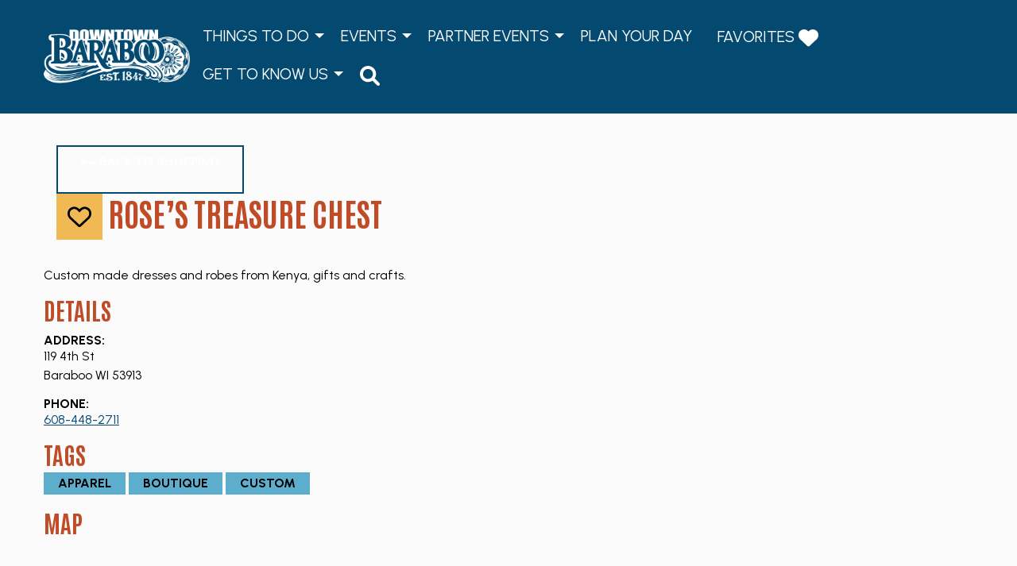

--- FILE ---
content_type: text/html; charset=UTF-8
request_url: https://www.downtownbaraboo.com/member/roses-treasure-chest/
body_size: 11074
content:

<!doctype html>
<html class="no-js" lang="en">
<head>
	<meta charset="utf-8">
    <meta name="viewport" content="width=device-width, initial-scale=1.0">
    <link rel="pingback" href="https://www.downtownbaraboo.com/wp/xmlrpc.php">

    <!-- Global site tag (gtag.js) - Google Analytics -->
    <script async src="https://www.googletagmanager.com/gtag/js?id=G-T6QL06Y0D8"></script>
    <script>
      window.dataLayer = window.dataLayer || [];
      function gtag(){dataLayer.push(arguments);}
      gtag('js', new Date());

      gtag('config', 'G-T6QL06Y0D8');
    </script>

    <meta name='robots' content='index, follow, max-image-preview:large, max-snippet:-1, max-video-preview:-1' />

	<!-- This site is optimized with the Yoast SEO plugin v26.6 - https://yoast.com/wordpress/plugins/seo/ -->
	<title>Rose&#039;s Treasure Chest - Downtown Baraboo</title>
	<link rel="canonical" href="https://www.downtownbaraboo.com/member/roses-treasure-chest/" />
	<meta property="og:locale" content="en_US" />
	<meta property="og:type" content="article" />
	<meta property="og:title" content="Rose&#039;s Treasure Chest - Downtown Baraboo" />
	<meta property="og:url" content="https://www.downtownbaraboo.com/member/roses-treasure-chest/" />
	<meta property="og:site_name" content="Downtown Baraboo" />
	<meta property="article:modified_time" content="2024-06-18T14:11:37+00:00" />
	<meta name="twitter:card" content="summary_large_image" />
	<script type="application/ld+json" class="yoast-schema-graph">{"@context":"https://schema.org","@graph":[{"@type":["WebPage","ItemPage"],"@id":"https://www.downtownbaraboo.com/member/roses-treasure-chest/","url":"https://www.downtownbaraboo.com/member/roses-treasure-chest/","name":"Rose's Treasure Chest - Downtown Baraboo","isPartOf":{"@id":"https://www.downtownbaraboo.com/#website"},"datePublished":"2024-03-12T15:03:06+00:00","dateModified":"2024-06-18T14:11:37+00:00","breadcrumb":{"@id":"https://www.downtownbaraboo.com/member/roses-treasure-chest/#breadcrumb"},"inLanguage":"en-US","potentialAction":[{"@type":"ReadAction","target":["https://www.downtownbaraboo.com/member/roses-treasure-chest/"]}]},{"@type":"BreadcrumbList","@id":"https://www.downtownbaraboo.com/member/roses-treasure-chest/#breadcrumb","itemListElement":[{"@type":"ListItem","position":1,"name":"Home","item":"https://www.downtownbaraboo.com/"},{"@type":"ListItem","position":2,"name":"Members","item":"https://www.downtownbaraboo.com/member/"},{"@type":"ListItem","position":3,"name":"Rose&#8217;s Treasure Chest"}]},{"@type":"WebSite","@id":"https://www.downtownbaraboo.com/#website","url":"https://www.downtownbaraboo.com/","name":"Downtown Baraboo","description":"","potentialAction":[{"@type":"SearchAction","target":{"@type":"EntryPoint","urlTemplate":"https://www.downtownbaraboo.com/?s={search_term_string}"},"query-input":{"@type":"PropertyValueSpecification","valueRequired":true,"valueName":"search_term_string"}}],"inLanguage":"en-US"}]}</script>
	<!-- / Yoast SEO plugin. -->


<style id='wp-img-auto-sizes-contain-inline-css'>
img:is([sizes=auto i],[sizes^="auto," i]){contain-intrinsic-size:3000px 1500px}
/*# sourceURL=wp-img-auto-sizes-contain-inline-css */
</style>
<link rel='stylesheet' id='tribe-events-pro-mini-calendar-block-styles-css' href='https://www.downtownbaraboo.com/wp-content/plugins/events-calendar-pro/build/css/tribe-events-pro-mini-calendar-block.css?ver=7.7.11' media='all' />
<link rel='stylesheet' id='sbi_styles-css' href='https://www.downtownbaraboo.com/wp-content/plugins/instagram-feed-pro/css/sbi-styles.min.css?ver=5.12.7' media='all' />
<link rel='stylesheet' id='wp-block-library-css' href='https://www.downtownbaraboo.com/wp/wp-includes/css/dist/block-library/style.min.css?ver=6.9' media='all' />
<style id='global-styles-inline-css'>
:root{--wp--preset--aspect-ratio--square: 1;--wp--preset--aspect-ratio--4-3: 4/3;--wp--preset--aspect-ratio--3-4: 3/4;--wp--preset--aspect-ratio--3-2: 3/2;--wp--preset--aspect-ratio--2-3: 2/3;--wp--preset--aspect-ratio--16-9: 16/9;--wp--preset--aspect-ratio--9-16: 9/16;--wp--preset--color--black: #000;--wp--preset--color--cyan-bluish-gray: #abb8c3;--wp--preset--color--white: #fff;--wp--preset--color--pale-pink: #f78da7;--wp--preset--color--vivid-red: #cf2e2e;--wp--preset--color--luminous-vivid-orange: #ff6900;--wp--preset--color--luminous-vivid-amber: #fcb900;--wp--preset--color--light-green-cyan: #7bdcb5;--wp--preset--color--vivid-green-cyan: #00d084;--wp--preset--color--pale-cyan-blue: #8ed1fc;--wp--preset--color--vivid-cyan-blue: #0693e3;--wp--preset--color--vivid-purple: #9b51e0;--wp--preset--color--orange: #bf4c27;--wp--preset--color--yellow: #f1b953;--wp--preset--color--navy: #044a70;--wp--preset--color--blue: #5caecc;--wp--preset--gradient--vivid-cyan-blue-to-vivid-purple: linear-gradient(135deg,rgb(6,147,227) 0%,rgb(155,81,224) 100%);--wp--preset--gradient--light-green-cyan-to-vivid-green-cyan: linear-gradient(135deg,rgb(122,220,180) 0%,rgb(0,208,130) 100%);--wp--preset--gradient--luminous-vivid-amber-to-luminous-vivid-orange: linear-gradient(135deg,rgb(252,185,0) 0%,rgb(255,105,0) 100%);--wp--preset--gradient--luminous-vivid-orange-to-vivid-red: linear-gradient(135deg,rgb(255,105,0) 0%,rgb(207,46,46) 100%);--wp--preset--gradient--very-light-gray-to-cyan-bluish-gray: linear-gradient(135deg,rgb(238,238,238) 0%,rgb(169,184,195) 100%);--wp--preset--gradient--cool-to-warm-spectrum: linear-gradient(135deg,rgb(74,234,220) 0%,rgb(151,120,209) 20%,rgb(207,42,186) 40%,rgb(238,44,130) 60%,rgb(251,105,98) 80%,rgb(254,248,76) 100%);--wp--preset--gradient--blush-light-purple: linear-gradient(135deg,rgb(255,206,236) 0%,rgb(152,150,240) 100%);--wp--preset--gradient--blush-bordeaux: linear-gradient(135deg,rgb(254,205,165) 0%,rgb(254,45,45) 50%,rgb(107,0,62) 100%);--wp--preset--gradient--luminous-dusk: linear-gradient(135deg,rgb(255,203,112) 0%,rgb(199,81,192) 50%,rgb(65,88,208) 100%);--wp--preset--gradient--pale-ocean: linear-gradient(135deg,rgb(255,245,203) 0%,rgb(182,227,212) 50%,rgb(51,167,181) 100%);--wp--preset--gradient--electric-grass: linear-gradient(135deg,rgb(202,248,128) 0%,rgb(113,206,126) 100%);--wp--preset--gradient--midnight: linear-gradient(135deg,rgb(2,3,129) 0%,rgb(40,116,252) 100%);--wp--preset--font-size--small: 18px;--wp--preset--font-size--medium: 30px;--wp--preset--font-size--large: 40px;--wp--preset--font-size--x-large: 42px;--wp--preset--font-size--extra-small: 14px;--wp--preset--font-size--normal: 22px;--wp--preset--font-size--huge: 70px;--wp--preset--font-family--antonio: Antonio;--wp--preset--font-family--urbanist: Urbanist;--wp--preset--spacing--20: 0.44rem;--wp--preset--spacing--30: 0.67rem;--wp--preset--spacing--40: 1rem;--wp--preset--spacing--50: 1.5rem;--wp--preset--spacing--60: 2.25rem;--wp--preset--spacing--70: 3.38rem;--wp--preset--spacing--80: 5.06rem;--wp--preset--shadow--natural: 6px 6px 9px rgba(0, 0, 0, 0.2);--wp--preset--shadow--deep: 12px 12px 50px rgba(0, 0, 0, 0.4);--wp--preset--shadow--sharp: 6px 6px 0px rgba(0, 0, 0, 0.2);--wp--preset--shadow--outlined: 6px 6px 0px -3px rgb(255, 255, 255), 6px 6px rgb(0, 0, 0);--wp--preset--shadow--crisp: 6px 6px 0px rgb(0, 0, 0);}.wp-block-button .wp-block-button__link{--wp--preset--color--navy: #044a70;--wp--preset--color--orange: #bf4c27;--wp--preset--color--yellow: #f1b953;--wp--preset--color--black: #000;--wp--preset--color--white: #fff;}:root { --wp--style--global--content-size: 1000px;--wp--style--global--wide-size: 1200px; }:where(body) { margin: 0; }.wp-site-blocks > .alignleft { float: left; margin-right: 2em; }.wp-site-blocks > .alignright { float: right; margin-left: 2em; }.wp-site-blocks > .aligncenter { justify-content: center; margin-left: auto; margin-right: auto; }:where(.is-layout-flex){gap: 0.5em;}:where(.is-layout-grid){gap: 0.5em;}.is-layout-flow > .alignleft{float: left;margin-inline-start: 0;margin-inline-end: 2em;}.is-layout-flow > .alignright{float: right;margin-inline-start: 2em;margin-inline-end: 0;}.is-layout-flow > .aligncenter{margin-left: auto !important;margin-right: auto !important;}.is-layout-constrained > .alignleft{float: left;margin-inline-start: 0;margin-inline-end: 2em;}.is-layout-constrained > .alignright{float: right;margin-inline-start: 2em;margin-inline-end: 0;}.is-layout-constrained > .aligncenter{margin-left: auto !important;margin-right: auto !important;}.is-layout-constrained > :where(:not(.alignleft):not(.alignright):not(.alignfull)){max-width: var(--wp--style--global--content-size);margin-left: auto !important;margin-right: auto !important;}.is-layout-constrained > .alignwide{max-width: var(--wp--style--global--wide-size);}body .is-layout-flex{display: flex;}.is-layout-flex{flex-wrap: wrap;align-items: center;}.is-layout-flex > :is(*, div){margin: 0;}body .is-layout-grid{display: grid;}.is-layout-grid > :is(*, div){margin: 0;}body{padding-top: 0px;padding-right: 0px;padding-bottom: 0px;padding-left: 0px;}a:where(:not(.wp-element-button)){text-decoration: underline;}h1{color: var(--wp--preset--color--orange);text-transform: uppercase;}:root :where(.wp-element-button, .wp-block-button__link){background-color: #32373c;border-width: 0;color: #fff;font-family: inherit;font-size: inherit;font-style: inherit;font-weight: inherit;letter-spacing: inherit;line-height: inherit;padding-top: calc(0.667em + 2px);padding-right: calc(1.333em + 2px);padding-bottom: calc(0.667em + 2px);padding-left: calc(1.333em + 2px);text-decoration: none;text-transform: inherit;}.has-black-color{color: var(--wp--preset--color--black) !important;}.has-cyan-bluish-gray-color{color: var(--wp--preset--color--cyan-bluish-gray) !important;}.has-white-color{color: var(--wp--preset--color--white) !important;}.has-pale-pink-color{color: var(--wp--preset--color--pale-pink) !important;}.has-vivid-red-color{color: var(--wp--preset--color--vivid-red) !important;}.has-luminous-vivid-orange-color{color: var(--wp--preset--color--luminous-vivid-orange) !important;}.has-luminous-vivid-amber-color{color: var(--wp--preset--color--luminous-vivid-amber) !important;}.has-light-green-cyan-color{color: var(--wp--preset--color--light-green-cyan) !important;}.has-vivid-green-cyan-color{color: var(--wp--preset--color--vivid-green-cyan) !important;}.has-pale-cyan-blue-color{color: var(--wp--preset--color--pale-cyan-blue) !important;}.has-vivid-cyan-blue-color{color: var(--wp--preset--color--vivid-cyan-blue) !important;}.has-vivid-purple-color{color: var(--wp--preset--color--vivid-purple) !important;}.has-orange-color{color: var(--wp--preset--color--orange) !important;}.has-yellow-color{color: var(--wp--preset--color--yellow) !important;}.has-navy-color{color: var(--wp--preset--color--navy) !important;}.has-blue-color{color: var(--wp--preset--color--blue) !important;}.has-black-background-color{background-color: var(--wp--preset--color--black) !important;}.has-cyan-bluish-gray-background-color{background-color: var(--wp--preset--color--cyan-bluish-gray) !important;}.has-white-background-color{background-color: var(--wp--preset--color--white) !important;}.has-pale-pink-background-color{background-color: var(--wp--preset--color--pale-pink) !important;}.has-vivid-red-background-color{background-color: var(--wp--preset--color--vivid-red) !important;}.has-luminous-vivid-orange-background-color{background-color: var(--wp--preset--color--luminous-vivid-orange) !important;}.has-luminous-vivid-amber-background-color{background-color: var(--wp--preset--color--luminous-vivid-amber) !important;}.has-light-green-cyan-background-color{background-color: var(--wp--preset--color--light-green-cyan) !important;}.has-vivid-green-cyan-background-color{background-color: var(--wp--preset--color--vivid-green-cyan) !important;}.has-pale-cyan-blue-background-color{background-color: var(--wp--preset--color--pale-cyan-blue) !important;}.has-vivid-cyan-blue-background-color{background-color: var(--wp--preset--color--vivid-cyan-blue) !important;}.has-vivid-purple-background-color{background-color: var(--wp--preset--color--vivid-purple) !important;}.has-orange-background-color{background-color: var(--wp--preset--color--orange) !important;}.has-yellow-background-color{background-color: var(--wp--preset--color--yellow) !important;}.has-navy-background-color{background-color: var(--wp--preset--color--navy) !important;}.has-blue-background-color{background-color: var(--wp--preset--color--blue) !important;}.has-black-border-color{border-color: var(--wp--preset--color--black) !important;}.has-cyan-bluish-gray-border-color{border-color: var(--wp--preset--color--cyan-bluish-gray) !important;}.has-white-border-color{border-color: var(--wp--preset--color--white) !important;}.has-pale-pink-border-color{border-color: var(--wp--preset--color--pale-pink) !important;}.has-vivid-red-border-color{border-color: var(--wp--preset--color--vivid-red) !important;}.has-luminous-vivid-orange-border-color{border-color: var(--wp--preset--color--luminous-vivid-orange) !important;}.has-luminous-vivid-amber-border-color{border-color: var(--wp--preset--color--luminous-vivid-amber) !important;}.has-light-green-cyan-border-color{border-color: var(--wp--preset--color--light-green-cyan) !important;}.has-vivid-green-cyan-border-color{border-color: var(--wp--preset--color--vivid-green-cyan) !important;}.has-pale-cyan-blue-border-color{border-color: var(--wp--preset--color--pale-cyan-blue) !important;}.has-vivid-cyan-blue-border-color{border-color: var(--wp--preset--color--vivid-cyan-blue) !important;}.has-vivid-purple-border-color{border-color: var(--wp--preset--color--vivid-purple) !important;}.has-orange-border-color{border-color: var(--wp--preset--color--orange) !important;}.has-yellow-border-color{border-color: var(--wp--preset--color--yellow) !important;}.has-navy-border-color{border-color: var(--wp--preset--color--navy) !important;}.has-blue-border-color{border-color: var(--wp--preset--color--blue) !important;}.has-vivid-cyan-blue-to-vivid-purple-gradient-background{background: var(--wp--preset--gradient--vivid-cyan-blue-to-vivid-purple) !important;}.has-light-green-cyan-to-vivid-green-cyan-gradient-background{background: var(--wp--preset--gradient--light-green-cyan-to-vivid-green-cyan) !important;}.has-luminous-vivid-amber-to-luminous-vivid-orange-gradient-background{background: var(--wp--preset--gradient--luminous-vivid-amber-to-luminous-vivid-orange) !important;}.has-luminous-vivid-orange-to-vivid-red-gradient-background{background: var(--wp--preset--gradient--luminous-vivid-orange-to-vivid-red) !important;}.has-very-light-gray-to-cyan-bluish-gray-gradient-background{background: var(--wp--preset--gradient--very-light-gray-to-cyan-bluish-gray) !important;}.has-cool-to-warm-spectrum-gradient-background{background: var(--wp--preset--gradient--cool-to-warm-spectrum) !important;}.has-blush-light-purple-gradient-background{background: var(--wp--preset--gradient--blush-light-purple) !important;}.has-blush-bordeaux-gradient-background{background: var(--wp--preset--gradient--blush-bordeaux) !important;}.has-luminous-dusk-gradient-background{background: var(--wp--preset--gradient--luminous-dusk) !important;}.has-pale-ocean-gradient-background{background: var(--wp--preset--gradient--pale-ocean) !important;}.has-electric-grass-gradient-background{background: var(--wp--preset--gradient--electric-grass) !important;}.has-midnight-gradient-background{background: var(--wp--preset--gradient--midnight) !important;}.has-small-font-size{font-size: var(--wp--preset--font-size--small) !important;}.has-medium-font-size{font-size: var(--wp--preset--font-size--medium) !important;}.has-large-font-size{font-size: var(--wp--preset--font-size--large) !important;}.has-x-large-font-size{font-size: var(--wp--preset--font-size--x-large) !important;}.has-extra-small-font-size{font-size: var(--wp--preset--font-size--extra-small) !important;}.has-normal-font-size{font-size: var(--wp--preset--font-size--normal) !important;}.has-huge-font-size{font-size: var(--wp--preset--font-size--huge) !important;}.has-antonio-font-family{font-family: var(--wp--preset--font-family--antonio) !important;}.has-urbanist-font-family{font-family: var(--wp--preset--font-family--urbanist) !important;}.wp-block-button .wp-block-button__link.has-navy-color{color: var(--wp--preset--color--navy) !important;}.wp-block-button .wp-block-button__link.has-orange-color{color: var(--wp--preset--color--orange) !important;}.wp-block-button .wp-block-button__link.has-yellow-color{color: var(--wp--preset--color--yellow) !important;}.wp-block-button .wp-block-button__link.has-black-color{color: var(--wp--preset--color--black) !important;}.wp-block-button .wp-block-button__link.has-white-color{color: var(--wp--preset--color--white) !important;}.wp-block-button .wp-block-button__link.has-navy-background-color{background-color: var(--wp--preset--color--navy) !important;}.wp-block-button .wp-block-button__link.has-orange-background-color{background-color: var(--wp--preset--color--orange) !important;}.wp-block-button .wp-block-button__link.has-yellow-background-color{background-color: var(--wp--preset--color--yellow) !important;}.wp-block-button .wp-block-button__link.has-black-background-color{background-color: var(--wp--preset--color--black) !important;}.wp-block-button .wp-block-button__link.has-white-background-color{background-color: var(--wp--preset--color--white) !important;}.wp-block-button .wp-block-button__link.has-navy-border-color{border-color: var(--wp--preset--color--navy) !important;}.wp-block-button .wp-block-button__link.has-orange-border-color{border-color: var(--wp--preset--color--orange) !important;}.wp-block-button .wp-block-button__link.has-yellow-border-color{border-color: var(--wp--preset--color--yellow) !important;}.wp-block-button .wp-block-button__link.has-black-border-color{border-color: var(--wp--preset--color--black) !important;}.wp-block-button .wp-block-button__link.has-white-border-color{border-color: var(--wp--preset--color--white) !important;}
/*# sourceURL=global-styles-inline-css */
</style>

<link rel='stylesheet' id='app/css-css' href='https://www.downtownbaraboo.com/wp-content/themes/downtownbaraboo-2021/assets/css/app.css?ver=1768925577' media='all' />
<script src="https://www.downtownbaraboo.com/wp/wp-includes/js/jquery/jquery.min.js?ver=3.7.1" id="jquery-core-js"></script>
<script src="https://www.downtownbaraboo.com/wp/wp-includes/js/jquery/jquery-migrate.min.js?ver=3.4.1" id="jquery-migrate-js"></script>
<meta name="tec-api-version" content="v1"><meta name="tec-api-origin" content="https://www.downtownbaraboo.com"><link rel="alternate" href="https://www.downtownbaraboo.com/wp-json/tribe/events/v1/" /><!-- Custom Feeds for Instagram CSS -->
<style type="text/css">
a.sbi_load_btn {
    width: calc(100% - 1rem);
    border-radius: 0 !important;
    font-size: 1rem !important;
    font-weight: bold;
    text-transform: uppercase;
    padding: .5rem !important;
}
</style>
<link rel="icon" href="https://www.downtownbaraboo.com/wp-content/uploads/2022/03/cropped-DwntwnBrb-Favicon-01-32x32.png" sizes="32x32" />
<link rel="icon" href="https://www.downtownbaraboo.com/wp-content/uploads/2022/03/cropped-DwntwnBrb-Favicon-01-192x192.png" sizes="192x192" />
<link rel="apple-touch-icon" href="https://www.downtownbaraboo.com/wp-content/uploads/2022/03/cropped-DwntwnBrb-Favicon-01-180x180.png" />
<meta name="msapplication-TileImage" content="https://www.downtownbaraboo.com/wp-content/uploads/2022/03/cropped-DwntwnBrb-Favicon-01-270x270.png" />

			</head>

	<body class="wp-singular member-template-default single single-member postid-2588 wp-embed-responsive wp-theme-downtownbaraboo-2021 tribe-no-js wp-responsive-embed" data-template="base.twig">
				<div class="hide"><svg xmlns="http://www.w3.org/2000/svg"><symbol id="bars" viewBox="0 0 448 512"><path fill="currentColor" d="M16 132h416c8.837 0 16-7.163 16-16V76c0-8.837-7.163-16-16-16H16C7.163 60 0 67.163 0 76v40c0 8.837 7.163 16 16 16zm0 160h416c8.837 0 16-7.163 16-16v-40c0-8.837-7.163-16-16-16H16c-8.837 0-16 7.163-16 16v40c0 8.837 7.163 16 16 16zm0 160h416c8.837 0 16-7.163 16-16v-40c0-8.837-7.163-16-16-16H16c-8.837 0-16 7.163-16 16v40c0 8.837 7.163 16 16 16z"/></symbol><symbol id="envelope" viewBox="0 0 26.32 19.688"><g fill="#db0e52"><path d="M23.109 19.688h-19.9a3.215 3.215 0 0 1-3.211-3.211V1a1 1 0 0 1 2 0v15.477a1.212 1.212 0 0 0 1.211 1.211h19.9a1.212 1.212 0 0 0 1.211-1.211V1a1 1 0 0 1 2 0v15.477a3.215 3.215 0 0 1-3.211 3.211z"/><path d="M1 0h24.32a1 1 0 0 1 .638 1.77l-10.86 9-.049.038a3.206 3.206 0 0 1-3.778 0l-.049-.038-10.86-9A1 1 0 0 1 1 0zm21.547 2H3.773l8.7 7.21a1.207 1.207 0 0 0 1.379 0z"/><path d="M25 2H1a1 1 0 0 1-1-1 1 1 0 0 1 1-1h24a1 1 0 0 1 1 1 1 1 0 0 1-1 1z"/></g></symbol><symbol id="facebook" viewBox="0 0 24 24"><path d="M18 2h-3a5 5 0 0 0-5 5v3H7v4h3v8h4v-8h3l1-4h-4V7a1 1 0 0 1 1-1h3z" fill="none" stroke="currentColor" stroke-width="2" stroke-linecap="round" stroke-linejoin="round"/></symbol><symbol id="heart" viewBox="0 0 512 512"><!--! Font Awesome Pro 6.0.0 by @fontawesome - https://fontawesome.com License - https://fontawesome.com/license (Commercial License) Copyright 2022 Fonticons, Inc.--><path d="M0 190.9v-5.8c0-69.9 50.52-129.52 119.4-141 44.7-7.59 92 7.27 124.6 39.92L256 96l11.1-11.98C300.6 51.37 347 36.51 392.6 44.1c68.9 11.48 119.4 71.1 119.4 141v5.8c0 41.5-17.2 81.2-47.6 109.5L283.7 469.1c-7.5 7-17.4 10.9-27.7 10.9s-20.2-3.9-27.7-10.9L47.59 300.4C17.23 272.1 0 232.4 0 190.9z"/></symbol><symbol id="instagram" viewBox="0 0 24 24"><rect x="2" y="2" width="20" height="20" rx="5" ry="5" fill="none" stroke="currentColor" stroke-width="2" stroke-linecap="round" stroke-linejoin="round"/><path d="M16 11.37A4 4 0 1 1 12.63 8 4 4 0 0 1 16 11.37zM17.5 6.5h.01" fill="none" stroke="currentColor" stroke-width="2" stroke-linecap="round" stroke-linejoin="round"/></symbol><symbol id="left-arrow" viewBox="0 0 512 512"><!--! Font Awesome Pro 6.0.0 by @fontawesome - https://fontawesome.com License - https://fontawesome.com/license (Commercial License) Copyright 2022 Fonticons, Inc.--><path d="M512 256c0 17.7-14.3 32-32 32H160.1v72a23.99 23.99 0 0 1-14.42 22 24.05 24.05 0 0 1-25.94-4.407l-112.1-104c-10.24-9.5-10.24-25.69 0-35.19l112.1-104a24.049 24.049 0 0 1 25.94-4.406C154.4 133.8 160.1 142.5 160.1 151.1V224H480c17.7 0 32 14.3 32 32z"/></symbol><symbol id="linkedin" viewBox="0 0 24 24"><path d="M16 8a6 6 0 0 1 6 6v7h-4v-7a2 2 0 0 0-2-2 2 2 0 0 0-2 2v7h-4v-7a6 6 0 0 1 6-6zM2 9h4v12H2z" fill="none" stroke="currentColor" stroke-width="2" stroke-linecap="round" stroke-linejoin="round"/><circle cx="4" cy="4" r="2" fill="none" stroke="currentColor" stroke-width="2" stroke-linecap="round" stroke-linejoin="round"/></symbol><symbol id="map-marker" viewBox="0 0 20.227 28.531"><path d="M10.114 0a10.107 10.107 0 0 1 10.113 10.114c0 3.038-1.591 6.935-4.728 11.585a59.587 59.587 0 0 1-4.644 6.01l-.742.822-.742-.822a59.587 59.587 0 0 1-4.644-6.01C1.591 17.049 0 13.151 0 10.114A10.107 10.107 0 0 1 10.114 0zm0 25.509a60.291 60.291 0 0 0 3.742-4.949c2.86-4.244 4.372-7.856 4.372-10.446a8.114 8.114 0 1 0-16.227 0c0 2.595 1.517 6.214 4.386 10.467a60.226 60.226 0 0 0 3.727 4.928zm0-19.65a4.255 4.255 0 1 1-4.255 4.255 4.26 4.26 0 0 1 4.255-4.255zm0 6.51a2.255 2.255 0 1 0-2.255-2.255 2.257 2.257 0 0 0 2.255 2.255z" fill="currentColor"/></symbol><symbol id="phone" viewBox="0 0 24 24"><path d="M22 16.92v3a2 2 0 0 1-2.18 2 19.79 19.79 0 0 1-8.63-3.07 19.5 19.5 0 0 1-6-6 19.79 19.79 0 0 1-3.07-8.67A2 2 0 0 1 4.11 2h3a2 2 0 0 1 2 1.72 12.84 12.84 0 0 0 .7 2.81 2 2 0 0 1-.45 2.11L8.09 9.91a16 16 0 0 0 6 6l1.27-1.27a2 2 0 0 1 2.11-.45 12.84 12.84 0 0 0 2.81.7A2 2 0 0 1 22 16.92z" fill="none" stroke="currentColor" stroke-width="2" stroke-linecap="round" stroke-linejoin="round"/></symbol><symbol id="pinterest" viewBox="0 0 496 512"><path fill="currentColor" d="M496 256c0 137-111 248-248 248-25.6 0-50.2-3.9-73.4-11.1 10.1-16.5 25.2-43.5 30.8-65 3-11.6 15.4-59 15.4-59 8.1 15.4 31.7 28.5 56.8 28.5 74.8 0 128.7-68.8 128.7-154.3 0-81.9-66.9-143.2-152.9-143.2-107 0-163.9 71.8-163.9 150.1 0 36.4 19.4 81.7 50.3 96.1 4.7 2.2 7.2 1.2 8.3-3.3.8-3.4 5-20.3 6.9-28.1.6-2.5.3-4.7-1.7-7.1-10.1-12.5-18.3-35.3-18.3-56.6 0-54.7 41.4-107.6 112-107.6 60.9 0 103.6 41.5 103.6 100.9 0 67.1-33.9 113.6-78 113.6-24.3 0-42.6-20.1-36.7-44.8 7-29.5 20.5-61.3 20.5-82.6 0-19-10.2-34.9-31.4-34.9-24.9 0-44.9 25.7-44.9 60.2 0 22 7.4 36.8 7.4 36.8s-24.5 103.8-29 123.2c-5 21.4-3 51.6-.9 71.2C65.4 450.9 0 361.1 0 256 0 119 111 8 248 8s248 111 248 248z"/></symbol><symbol id="print" viewBox="0 0 512 512"><!--! Font Awesome Pro 6.1.1 by @fontawesome - https://fontawesome.com License - https://fontawesome.com/license (Commercial License) Copyright 2022 Fonticons, Inc.--><path d="M448 192H64c-35.35 0-64 28.7-64 64v96c0 17.67 14.33 32 32 32h32v96c0 17.67 14.33 32 32 32h320c17.67 0 32-14.33 32-32v-96h32c17.67 0 32-14.33 32-32v-96c0-35.3-28.7-64-64-64zm-64 256H128v-96h256v96zm48-152c-13.25 0-24-10.75-24-24 0-13.27 10.75-24 24-24s24 10.73 24 24c0 13.3-10.7 24-24 24zM128 64h229.5L384 90.51V160h64V77.25c0-8.484-3.375-16.62-9.375-22.62l-45.25-45.25C387.4 3.375 379.2 0 370.8 0H96C78.34 0 64 14.33 64 32v128h64V64z"/></symbol><symbol id="search" viewBox="0 0 512 512"><!--! Font Awesome Pro 6.1.1 by @fontawesome - https://fontawesome.com License - https://fontawesome.com/license (Commercial License) Copyright 2022 Fonticons, Inc.--><path d="M500.3 443.7L380.6 324c27.22-40.41 40.65-90.9 33.46-144.7C401.8 87.79 326.8 13.32 235.2 1.723 99.01-15.51-15.51 99.01 1.724 235.2c11.6 91.64 86.08 166.7 177.6 178.9 53.8 7.189 104.3-6.236 144.7-33.46l119.7 119.7c15.62 15.62 40.95 15.62 56.57 0 15.606-15.64 15.606-41.04.006-56.64zM79.1 208c0-70.58 57.42-128 128-128s128 57.42 128 128-57.42 128-128 128-128-57.4-128-128z"/></symbol><symbol id="tripadvisor" viewBox="0 0 576 512"><path fill="currentColor" d="M166.4 280.521c0 13.236-10.73 23.966-23.966 23.966s-23.966-10.73-23.966-23.966 10.73-23.966 23.966-23.966 23.966 10.729 23.966 23.966zm264.962-23.956c-13.23 0-23.956 10.725-23.956 23.956 0 13.23 10.725 23.956 23.956 23.956 13.23 0 23.956-10.725 23.956-23.956-.001-13.231-10.726-23.956-23.956-23.956zm89.388 139.49c-62.667 49.104-153.276 38.109-202.379-24.559l-30.979 46.325-30.683-45.939c-48.277 60.39-135.622 71.891-197.885 26.055-64.058-47.158-77.759-137.316-30.601-201.374A186.762 186.762 0 0 0 0 139.416l90.286-.05a358.48 358.48 0 0 1 197.065-54.03 350.382 350.382 0 0 1 192.181 53.349l96.218.074a185.713 185.713 0 0 0-28.352 57.649c46.793 62.747 34.964 151.37-26.648 199.647zM259.366 281.761c-.007-63.557-51.535-115.075-115.092-115.068C80.717 166.7 29.2 218.228 29.206 281.785c.007 63.557 51.535 115.075 115.092 115.068 63.513-.075 114.984-51.539 115.068-115.052v-.04zm28.591-10.455c5.433-73.44 65.51-130.884 139.12-133.022a339.146 339.146 0 0 0-139.727-27.812 356.31 356.31 0 0 0-140.164 27.253c74.344 1.582 135.299 59.424 140.771 133.581zm251.706-28.767c-21.992-59.634-88.162-90.148-147.795-68.157-59.634 21.992-90.148 88.162-68.157 147.795v.032c22.038 59.607 88.198 90.091 147.827 68.113 59.615-22.004 90.113-88.162 68.125-147.783zm-326.039 37.975v.115c-.057 39.328-31.986 71.163-71.314 71.106-39.328-.057-71.163-31.986-71.106-71.314.057-39.328 31.986-71.163 71.314-71.106 39.259.116 71.042 31.94 71.106 71.199zm-24.512 0v-.084c-.051-25.784-20.994-46.645-46.778-46.594-25.784.051-46.645 20.994-46.594 46.777.051 25.784 20.994 46.645 46.777 46.594 25.726-.113 46.537-20.968 46.595-46.693zm313.423 0v.048c-.02 39.328-31.918 71.194-71.247 71.173s-71.194-31.918-71.173-71.247c.02-39.328 31.918-71.194 71.247-71.173 39.29.066 71.121 31.909 71.173 71.199zm-24.504-.008c-.009-25.784-20.918-46.679-46.702-46.67-25.784.009-46.679 20.918-46.67 46.702.009 25.784 20.918 46.678 46.702 46.67 25.765-.046 46.636-20.928 46.67-46.693v-.009z"/></symbol><symbol id="twitter" viewBox="0 0 24 24"><path d="M23 3a10.9 10.9 0 0 1-3.14 1.53 4.48 4.48 0 0 0-7.86 3v1A10.66 10.66 0 0 1 3 4s-4 9 5 13a11.64 11.64 0 0 1-7 2c9 5 20 0 20-11.5a4.5 4.5 0 0 0-.08-.83A7.72 7.72 0 0 0 23 3z" fill="none" stroke="currentColor" stroke-width="2" stroke-linecap="round" stroke-linejoin="round"/></symbol><symbol id="yelp" viewBox="0 0 384 512"><path fill="currentColor" d="M42.9 240.32l99.62 48.61c19.2 9.4 16.2 37.51-4.5 42.71L30.5 358.45a22.79 22.79 0 0 1-28.21-19.6 197.16 197.16 0 0 1 9-85.32 22.8 22.8 0 0 1 31.61-13.21zm44 239.25a199.45 199.45 0 0 0 79.42 32.11A22.78 22.78 0 0 0 192.94 490l3.9-110.82c.7-21.3-25.5-31.91-39.81-16.1l-74.21 82.4a22.82 22.82 0 0 0 4.09 34.09zm145.34-109.92l58.81 94a22.93 22.93 0 0 0 34 5.5 198.36 198.36 0 0 0 52.71-67.61A23 23 0 0 0 364.17 370l-105.42-34.26c-20.31-6.5-37.81 15.8-26.51 33.91zm148.33-132.23a197.44 197.44 0 0 0-50.41-69.31 22.85 22.85 0 0 0-34 4.4l-62 91.92c-11.9 17.7 4.7 40.61 25.2 34.71L366 268.63a23 23 0 0 0 14.61-31.21zM62.11 30.18a22.86 22.86 0 0 0-9.9 32l104.12 180.44c11.7 20.2 42.61 11.9 42.61-11.4V22.88a22.67 22.67 0 0 0-24.5-22.8 320.37 320.37 0 0 0-112.33 30.1z"/></symbol><symbol id="youtube" viewBox="0 0 24 24"><path d="M22.54 6.42a2.78 2.78 0 0 0-1.94-2C18.88 4 12 4 12 4s-6.88 0-8.6.46a2.78 2.78 0 0 0-1.94 2A29 29 0 0 0 1 11.75a29 29 0 0 0 .46 5.33A2.78 2.78 0 0 0 3.4 19c1.72.46 8.6.46 8.6.46s6.88 0 8.6-.46a2.78 2.78 0 0 0 1.94-2 29 29 0 0 0 .46-5.25 29 29 0 0 0-.46-5.33z" fill="none" stroke="currentColor" stroke-width="2" stroke-linecap="round" stroke-linejoin="round"/><path fill="none" stroke="currentColor" stroke-width="2" stroke-linecap="round" stroke-linejoin="round" d="M9.75 15.02l5.75-3.27-5.75-3.27v6.54z"/></symbol></svg></div>

		<a class="skip-to-content" href="#mainContent">skip to main content</a>

				<div class="title-bar hide-for-large" data-hide-for="large" data-open="offCanvas">
			<a href="https://www.downtownbaraboo.com">
				<img class="mobile-logo" src="https://www.downtownbaraboo.com/wp-content/themes/downtownbaraboo-2021/assets/img/logo.png" alt="Downtown Baraboo">
			</a>

			<button data-open="off-canvas-menu">
				<span class="title-bar-title">Menu</span>
				<svg class="icon"><use xlink:href="#bars"></use></svg>
			</button>
		</div>

				<header class="off-canvas in-canvas-for-large position-right" id="off-canvas-menu" data-off-canvas>
			<button class="close-button" aria-label="Close menu" type="button" data-close>
				<span aria-hidden="true">&times;</span>
			</button>

							<div class="site-header">
					<div class="grid-container grid-container-wide">
						<div class="site-title">
							<a href="https://www.downtownbaraboo.com">
								<img src="https://www.downtownbaraboo.com/wp-content/themes/downtownbaraboo-2021/assets/img/logo.png" alt="Downtown Baraboo" width="198" height="73">
							</a>
						</div>

						<nav class="site-navigation" aria-label="Main">
							<ul class="site-menu menu vertical large-horizontal" data-responsive-menu="drilldown large-dropdown" data-parent-link="true">
																	<li>
										<a href="https://www.downtownbaraboo.com/things-to-do/" target="" rel="noopener">Things to Do</a>

																															<ul class="menu">
																									<li>
														<a href="https://www.downtownbaraboo.com/attractions/" target="" rel="noopener">Attractions</a>
													</li>
																									<li>
														<a href="https://www.downtownbaraboo.com/dining/" target="" rel="noopener">Dining</a>
													</li>
																									<li>
														<a href="https://www.downtownbaraboo.com/entertainment/" target="" rel="noopener">Entertainment</a>
													</li>
																									<li>
														<a href="https://www.downtownbaraboo.com/members/tag/nightlife/" target="" rel="noopener">Nightlife</a>
													</li>
																									<li>
														<a href="https://www.downtownbaraboo.com/shopping/" target="" rel="noopener">Shopping</a>
													</li>
																									<li>
														<a href="https://www.downtownbaraboo.com/service/" target="" rel="noopener">Service</a>
													</li>
																									<li>
														<a href="https://www.downtownbaraboo.com/stay/" target="" rel="noopener">Stay</a>
													</li>
																									<li>
														<a href="https://www.downtownbaraboo.com/entertainment/tours/" target="" rel="noopener">Tours</a>
													</li>
																									<li>
														<a href="https://www.downtownbaraboo.com/wellness/" target="" rel="noopener">Wellness</a>
													</li>
																							</ul>
																			</li>
																	<li>
										<a href="https://www.downtownbaraboo.com/events/" target="" rel="noopener">Events</a>

																															<ul class="menu">
																									<li>
														<a href="https://www.downtownbaraboo.com/march-brew-ha-ha/" target="" rel="noopener">Brew Ha Ha</a>
													</li>
																									<li>
														<a href="https://www.downtownbaraboo.com/christmas-light-parade/" target="" rel="noopener">Christmas Light parade</a>
													</li>
																									<li>
														<a href="https://www.downtownbaraboo.com/christmas/" target="" rel="noopener">Christmas</a>
													</li>
																									<li>
														<a href="https://www.downtownbaraboo.com/community-christmas-market/" target="" rel="noopener">Community Christmas Market</a>
													</li>
																									<li>
														<a href="https://www.downtownbaraboo.com/fair-on-the-square/" target="" rel="noopener">Fair on the Square</a>
													</li>
																									<li>
														<a href="https://www.downtownbaraboo.com/made-in-baraboo/" target="" rel="noopener">Made in Baraboo Market</a>
													</li>
																									<li>
														<a href="https://www.downtownbaraboo.com/events/mocktail-crawl/" target="" rel="noopener">Mocktail Crawl</a>
													</li>
																									<li>
														<a href="https://www.downtownbaraboo.com/old-fashioned-days/" target="" rel="noopener">Old Fashioned Day</a>
													</li>
																									<li>
														<a href="https://www.downtownbaraboo.com/sunday-market/" target="" rel="noopener">Sunday Market</a>
													</li>
																									<li>
														<a href="https://www.downtownbaraboo.com/wine-walk/" target="" rel="noopener">WINE WALK</a>
													</li>
																									<li>
														<a href="https://www.downtownbaraboo.com/witches-night-0ut/" target="" rel="noopener">Witches’ Night out</a>
													</li>
																							</ul>
																			</li>
																	<li>
										<a href="https://www.downtownbaraboo.com/partner-events/" target="" rel="noopener">Partner Events</a>

																															<ul class="menu">
																									<li>
														<a href="https://www.downtownbaraboo.com/farmers-market/" target="" rel="noopener">Farmer’s Market</a>
													</li>
																									<li>
														<a href="https://www.downtownbaraboo.com/events/concerts-on-the-square/" target="" rel="noopener">Concerts on the Square</a>
													</li>
																									<li>
														<a href="https://www.downtownbaraboo.com/partner-events/ice-age-trail-community/" target="" rel="noopener">Ice Age Trail Community</a>
													</li>
																							</ul>
																			</li>
																	<li>
										<a href="https://www.downtownbaraboo.com/trip-planner/" target="" rel="noopener">Plan Your Day</a>

																													</li>
																	<li>
										<a href="https://www.downtownbaraboo.com/favorites/" target="" rel="noopener">Favorites <svg aria-label="See Favorites" class="icon">                             <use xlink:href="#heart"></use>                         </svg></a>

																													</li>
																	<li>
										<a href="https://www.downtownbaraboo.com/get-to-know-us/" target="" rel="noopener">Get to Know Us</a>

																															<ul class="menu">
																									<li>
														<a href="https://www.downtownbaraboo.com/get-to-know-us/blog/" target="" rel="noopener">Blog</a>
													</li>
																							</ul>
																			</li>
								
								<li>
									<a href="https://www.downtownbaraboo.com/?s="  rel="noopener" role="menuitem">
										<svg aria-label="Search" class="icon">
											<use xlink:href="#search"></use>
										</svg>
									</a>
								</li>
							</ul>
						</nav>
					</div>
				</div>
					</header>

							
		<main class="main-content" id="mainContent">
			    <article>
        <section class="grid-container grid-container-wide">
            <div class="member__header">
                
                <a href="https://www.downtownbaraboo.com/shopping/" class="member__back-button wp-block-button__link has-background-color-black is-style-outline">
                    <svg aria-hidden="true" class="icon">
                        <use xlink:href="#left-arrow"></use>
                    </svg>
                    Back to Shopping
                </a>

                <h1 class="member__title">
                    <button class="member__like-button wp-block-button__link has-yellow-background-color" data-member-id="2588">
                        <svg aria-hidden="true" class="icon" xmlns="http://www.w3.org/2000/svg" viewBox="0 0 512 512"><path class="fill" d="M0 190.9V185.1C0 115.2 50.52 55.58 119.4 44.1C164.1 36.51 211.4 51.37 244 84.02L256 96L267.1 84.02C300.6 51.37 347 36.51 392.6 44.1C461.5 55.58 512 115.2 512 185.1V190.9C512 232.4 494.8 272.1 464.4 300.4L283.7 469.1C276.2 476.1 266.3 480 256 480C245.7 480 235.8 476.1 228.3 469.1L47.59 300.4C17.23 272.1 .0003 232.4 .0003 190.9L0 190.9z"/><path class="outline" d="M244 84L255.1 96L267.1 84.02C300.6 51.37 347 36.51 392.6 44.1C461.5 55.58 512 115.2 512 185.1V190.9C512 232.4 494.8 272.1 464.4 300.4L283.7 469.1C276.2 476.1 266.3 480 256 480C245.7 480 235.8 476.1 228.3 469.1L47.59 300.4C17.23 272.1 0 232.4 0 190.9V185.1C0 115.2 50.52 55.58 119.4 44.1C164.1 36.51 211.4 51.37 244 84C243.1 84 244 84.01 244 84L244 84zM255.1 163.9L210.1 117.1C188.4 96.28 157.6 86.4 127.3 91.44C81.55 99.07 48 138.7 48 185.1V190.9C48 219.1 59.71 246.1 80.34 265.3L256 429.3L431.7 265.3C452.3 246.1 464 219.1 464 190.9V185.1C464 138.7 430.4 99.07 384.7 91.44C354.4 86.4 323.6 96.28 301.9 117.1L255.1 163.9z"/></svg>
                        <span class="show-for-sr">Like</span>
                    </button>
                    Rose&#8217;s Treasure Chest
                </h1>

                
                            </div>

            <p>Custom made dresses and robes from Kenya, gifts and crafts. </p>


            <h2 class="uppercase">Details</h2>
                                        <h3>Address:</h3>
                119 4th St<br>
                Baraboo WI 53913
            
                            <h3 class="uppercase">Phone:</h3>
                <a href="tel:608-448-2711">608-448-2711</a>
            
            
            
                                        <h2 class="uppercase">Tags</h2>
                <ul class="menu member__tags">
                                            <li>
                            <a href="https://www.downtownbaraboo.com/members/tag/apparel/" target="_blank" rel="noopener">Apparel</a>
                        </li>
                                            <li>
                            <a href="https://www.downtownbaraboo.com/members/tag/boutique/" target="_blank" rel="noopener">Boutique</a>
                        </li>
                                            <li>
                            <a href="https://www.downtownbaraboo.com/members/tag/custom/" target="_blank" rel="noopener">Custom</a>
                        </li>
                                    </ul>
            
            
                            <h2 class="uppercase">Map</h2>
                <iframe
                        width="100%"
                        height="450"
                        style="border:0"
                        loading="lazy"
                        allowfullscreen
                        src="https://www.google.com/maps/embed/v1/place?key=AIzaSyD1AZi4O58m0-6pBhDQsZQXIZ8Sdewy6GE&q=Rose&#8217;s Treasure Chest+119 4th St+Baraboo,WI+53913">
                </iframe>
                    </section>
    </article>
		</main>

					<footer class="site-footer has-black-background-color">
	<div class="grid-container grid-container-wide">
		<div class="site-footer-content">
			<div class="site-footer-logo">
				<a href="https://www.downtownbaraboo.com">
					<img loading="lazy" src="https://www.downtownbaraboo.com/wp-content/themes/downtownbaraboo-2021/assets/img/logo.png" alt="Downtown Baraboo" width="257" height="95">
				</a>
			</div>

				<nav aria-label="Social media links">
		<ul class=" vi-block-social-media-list menu">
							<li>
					<a href="https://www.facebook.com/downtownbaraboo" target="_blank" rel="noopener">
						<span class="show-for-sr">facebook</span>
						<svg aria-hidden="true" class="icon vi-blocks-social-media-list__icon">
							<use xlink:href="#facebook"></use>
						</svg>
					</a>
				</li>
							<li>
					<a href="https://www.instagram.com/downtownbaraboo/" target="_blank" rel="noopener">
						<span class="show-for-sr">instagram</span>
						<svg aria-hidden="true" class="icon vi-blocks-social-media-list__icon">
							<use xlink:href="#instagram"></use>
						</svg>
					</a>
				</li>
					</ul>
	</nav>


			<div class="site-footer-contact">
									<h6 class="site-footer-heading">Phone:</h6>
					<a href="tel:608.448.3490">608.448.3490</a>
				
									<h6 class="site-footer-heading">Address:</h6>
					P.O. Box 216<br>
					Baraboo WI 53913
				
							</div>

			<nav class="site-navigation" aria-label="Main">
				<ul class="site-footer-menu menu vertical">
									</ul>
			</nav>

			<div class="site-footer-copyright">
				<div class="text-center medium-text-left">
					Copyright 2026 Downtown Baraboo
				</div>

				<div class="text-center medium-text-right">
					Designed & Developed by <a href="https://www.vectorandink.com" target="_blank">Vector & Ink</a>
				</div>
			</div>
		</div>
	</div>
</footer>

						<script>
				// Load fonts asynchronously.
				WebFontConfig = {
                    custom: {
                        urls: [
                            'https://fonts.googleapis.com/css2?family=Antonio:wght@300;700&family=Urbanist:ital,wght@0,400;0,700;1,400;1,700&display=swap',
                        ],
                    },
				};

				(function (d) {
					var wf = d.createElement('script'), s = d.scripts[0];
					wf.src = 'https://ajax.googleapis.com/ajax/libs/webfont/1.6.26/webfont.js';
					wf.async = true;
					s.parentNode.insertBefore(wf, s);
				})(document);
			</script>

			<script type="speculationrules">
{"prefetch":[{"source":"document","where":{"and":[{"href_matches":"/*"},{"not":{"href_matches":["/wp/wp-*.php","/wp/wp-admin/*","/wp-content/uploads/*","/wp-content/*","/wp-content/plugins/*","/wp-content/themes/downtownbaraboo-2021/*","/*\\?(.+)"]}},{"not":{"selector_matches":"a[rel~=\"nofollow\"]"}},{"not":{"selector_matches":".no-prefetch, .no-prefetch a"}}]},"eagerness":"conservative"}]}
</script>
		<script>
		( function ( body ) {
			'use strict';
			body.className = body.className.replace( /\btribe-no-js\b/, 'tribe-js' );
		} )( document.body );
		</script>
		<!-- Custom Feeds for Instagram JS -->
<script type="text/javascript">
var sbiajaxurl = "https://www.downtownbaraboo.com/wp/wp-admin/admin-ajax.php";

</script>
<script>
	var relevanssi_rt_regex = /(&|\?)_(rt|rt_nonce)=(\w+)/g
	var newUrl = window.location.search.replace(relevanssi_rt_regex, '')
	if (newUrl.substr(0, 1) == '&') {
		newUrl = '?' + newUrl.substr(1)
	}
	history.replaceState(null, null, window.location.pathname + newUrl + window.location.hash)
</script>
<script> /* <![CDATA[ */var tribe_l10n_datatables = {"aria":{"sort_ascending":": activate to sort column ascending","sort_descending":": activate to sort column descending"},"length_menu":"Show _MENU_ entries","empty_table":"No data available in table","info":"Showing _START_ to _END_ of _TOTAL_ entries","info_empty":"Showing 0 to 0 of 0 entries","info_filtered":"(filtered from _MAX_ total entries)","zero_records":"No matching records found","search":"Search:","all_selected_text":"All items on this page were selected. ","select_all_link":"Select all pages","clear_selection":"Clear Selection.","pagination":{"all":"All","next":"Next","previous":"Previous"},"select":{"rows":{"0":"","_":": Selected %d rows","1":": Selected 1 row"}},"datepicker":{"dayNames":["Sunday","Monday","Tuesday","Wednesday","Thursday","Friday","Saturday"],"dayNamesShort":["Sun","Mon","Tue","Wed","Thu","Fri","Sat"],"dayNamesMin":["S","M","T","W","T","F","S"],"monthNames":["January","February","March","April","May","June","July","August","September","October","November","December"],"monthNamesShort":["January","February","March","April","May","June","July","August","September","October","November","December"],"monthNamesMin":["Jan","Feb","Mar","Apr","May","Jun","Jul","Aug","Sep","Oct","Nov","Dec"],"nextText":"Next","prevText":"Prev","currentText":"Today","closeText":"Done","today":"Today","clear":"Clear"}};/* ]]> */ </script><script src="https://www.downtownbaraboo.com/wp-content/plugins/the-events-calendar/common/build/js/user-agent.js?ver=da75d0bdea6dde3898df" id="tec-user-agent-js"></script>
<script id="app/js-js-extra">
var ajax_object = {"ajax_url":"https://www.downtownbaraboo.com/wp/wp-admin/admin-ajax.php"};
//# sourceURL=app%2Fjs-js-extra
</script>

	<script type='module' src='https://www.downtownbaraboo.com/wp-content/themes/downtownbaraboo-2021/assets/js/app.js?ver=1768925578'></script>
	<script nomodule src='https://www.downtownbaraboo.com/wp-content/themes/downtownbaraboo-2021/assets/js/app.es5.js?ver=1768925578'></script>
	<script src="https://www.downtownbaraboo.com/wp-content/themes/downtownbaraboo-2021/assets/js/favorites.js?ver=1768925578" id="favorites/js-js"></script>

		
				<div class="js-off-canvas-overlay is-overlay-absolute"></div>

				<script type="application/ld+json">
	{
		"@context": "http://schema.org",
		"@type": "LocalBusiness",
		"name": "Downtown Baraboo",
		"location": {
			"@type": "Place",
			"name": "Downtown Baraboo",
			"address": {
				"@type": "PostalAddress",
				"streetAddress": "P.O. Box 216",
				"addressLocality": "Baraboo",
				"addressRegion": "WI",
				"postalCode": "53913"
			}
		},
		"logo": "https://www.downtownbaraboo.com/wp-content/themes/downtownbaraboo-2021/assets/img/logo.png",
		"image": "https://www.downtownbaraboo.com/wp-content/themes/downtownbaraboo-2021/assets/img/logo.png",
		"email": "downtownbaraboo@gmail.com",
		"sameAs": [
							"https://www.facebook.com/downtownbaraboo",
							"https://www.instagram.com/downtownbaraboo/"
					],
		"telephone": "608.448.3490",
		"url": "https://www.downtownbaraboo.com",
		"address": {
			"@type": "PostalAddress",
			"streetAddress": "P.O. Box 216",
			"addressLocality": "Baraboo",
			"addressRegion": "WI",
			"postalCode": "53913"
		}
	}
</script>
	</body>
</html>
